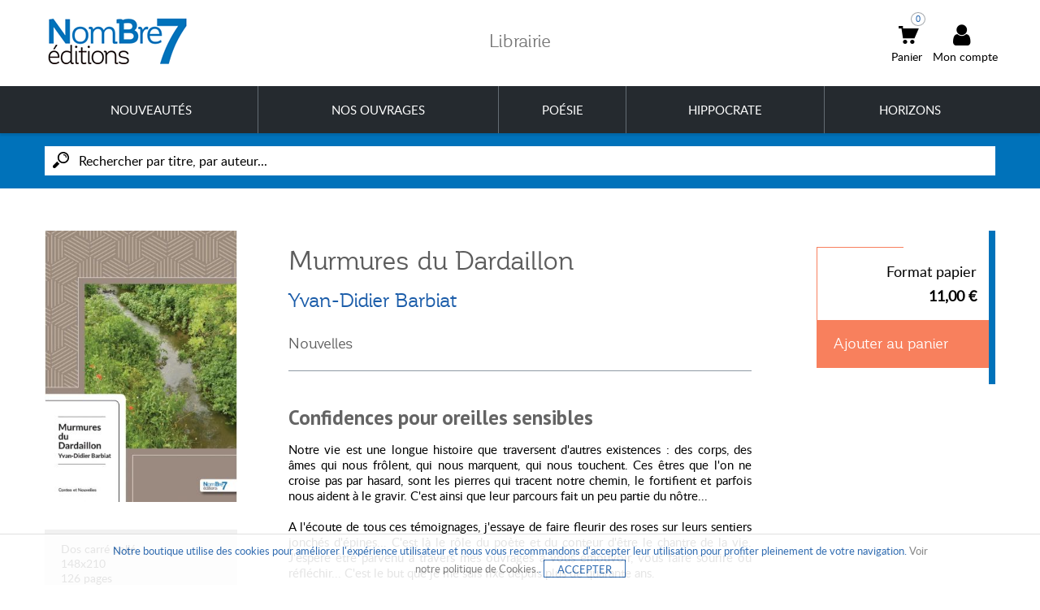

--- FILE ---
content_type: text/html; charset=utf-8
request_url: https://librairie.nombre7.fr/nouvelles/362-murmures-du-dardaillon-9782368324202.html
body_size: 22313
content:
	<!DOCTYPE HTML> <!--[if lt IE 7]><html class="no-js lt-ie9 lt-ie8 lt-ie7 " lang="fr"><![endif]--> <!--[if IE 7]><html class="no-js lt-ie9 lt-ie8 ie7" lang="fr"><![endif]--> <!--[if IE 8]><html class="no-js lt-ie9 ie8" lang="fr"><![endif]--> <!--[if gt IE 8]><html class="no-js ie9" lang="fr"><![endif]--><html lang="fr"><head>   <meta charset="utf-8" /><title>Murmures du Dardaillon - Yvan Didier Barbiat</title><meta name="description" content="Des petites confidences et bouts de vie égrainés tout au long du chemin en poésie" /><meta name="generator" content="PrestaShop" /><meta name="robots" content="noindex,nofollow" /><meta name="viewport" content="width=device-width, minimum-scale=0.25, maximum-scale=1.6, initial-scale=1.0" /><meta name="apple-mobile-web-app-capable" content="yes" /><meta property="og:type" content="manufacturer" /><meta property="og:url" content="https://librairie.nombre7.fr/nouvelles/362-murmures-du-dardaillon-9782368324202.html" /><meta property="og:title" content="Murmures du Dardaillon - Yvan Didier Barbiat" /><meta property="og:site_name" content="Nombre7 Éditions - Librairie" /><meta property="og:description" content="Des petites confidences et bouts de vie égrainés tout au long du chemin en poésie" /><meta name="application-name" content="TS v.1.5.9.6 | venedor v.2.4 | PS v.1.6.1.16" /><link rel="icon" type="image/vnd.microsoft.icon" href="/img/favicon-1.ico?1741816068" /><link rel="shortcut icon" type="image/x-icon" href="/img/favicon-1.ico?1741816068" /><link href='/css/font-awesome.css' rel='stylesheet' type='text/css' /><link href='https://fonts.googleapis.com/css?family=Oswald%7CPT+Sans:400,700%7CGudea:400,700' rel='stylesheet' type='text/css' /><link rel="stylesheet" href="https://librairie.nombre7.fr/themes/venedor-librairie/cache/v_102_9ac836c8a188fb06535adac33e89c500_all.css" type="text/css" media="all" /><link rel="stylesheet" href="https://librairie.nombre7.fr/themes/venedor-librairie/cache/v_102_415463788fa4502243b278a5b56d24d2_print.css" type="text/css" media="print" /> <!--[if !IE]><link rel="stylesheet" href="https://librairie.nombre7.fr/themes/venedor-librairie/css/highdpi.css" type="text/css" media="print" /><link rel="stylesheet" href="https://librairie.nombre7.fr/themes/venedor-librairie/css/responsive-tables.css" type="text/css" media="print" /><link rel="stylesheet" href="https://librairie.nombre7.fr/themes/venedor-librairie/css/uniform.default.css" type="text/css" media="print" /> <![endif]--><meta property="og:type" content="product" /><meta property="og:url" content="https://librairie.nombre7.fr/nouvelles/362-murmures-du-dardaillon-9782368324202.html" /><meta property="og:title" content="Murmures du Dardaillon - Yvan Didier Barbiat" /><meta property="og:site_name" content="Nombre7 Éditions - Librairie" /><meta property="og:description" content="Des petites confidences et bouts de vie égrainés tout au long du chemin en poésie" /><meta property="og:image" content="https://librairie.nombre7.fr/1194-large_default/murmures-du-dardaillon.jpg" /><meta property="product:pretax_price:amount" content="10.43" /><meta property="product:pretax_price:currency" content="EUR" /><meta property="product:price:amount" content="11" /><meta property="product:price:currency" content="EUR" /><meta property="product:weight:value" content="0.164000" /><meta property="product:weight:units" content="kg" />   <!--[if IE 8]> 
<script src="https://oss.maxcdn.com/libs/html5shiv/3.7.0/html5shiv.js"></script> 
<script src="https://oss.maxcdn.com/libs/respond.js/1.3.0/respond.min.js"></script> <![endif]-->   <noscript> <img height="1" width="1" src="https://www.facebook.com/tr?id=1333770710090447&ev=PageView&noscript=1"/> </noscript>   </head><body id="product" class="guest product product-362 product-murmures-du-dardaillon category-82 category-nouvelles hide-left-column hide-right-column lang_fr nomobileBlocks preset7 lng-fr"> <svg display="none" version="1.1" xmlns="http://www.w3.org/2000/svg" xmlns:xlink="http://www.w3.org/1999/xlink"> <defs> <symbol id="si-eye" viewBox="0 0 1465 1024"> <path class="path1" d="M13 553.5q-13-21-13-41.75t13-41.25q1.5-2.5 14.25-20t35-45.25 53.5-63.5 69.75-74.5 83.5-78.25 95-75q161-114 368-114 104.5 0 195.5 28.5t172.5 85.5q50 35 94.75 74.5t83.25 78.75 69.5 75.25 53.25 64 35.25 45.25 15 18.75q13.5 19 13.5 40.5 0 23-13.5 42.5-1.5 2-14.25 19.5t-35 45.5-53.5 64-69.75 75-83.5 78.5-95 74.5q-161.5 113.5-368 113.5t-368-113.5q-50-35-95-74.5t-83.5-78.25-69.75-74.75-53.75-64-35-45.5-14-20zM476 512q0 53 20 99.5t54.75 81.25 81.25 55 100 20.25q53 0 99.75-20.25t81.5-55 55-81.25 20.25-99.5-20.25-99.75-55-81.5-81.5-54.75-99.75-20q-53.5 0-100 20t-81.25 54.75-54.75 81.5-20 99.75zM585.5 512q0 30 11.5 56.75t31.25 46.75 46.5 31.5 57.25 11.5q30 0 56.75-11.5t46.75-31.5 31.5-46.75 11.5-56.75q0-30.5-11.5-57t-31.5-46.5-46.75-31.5-56.75-11.5q-30.5 0-57.25 11.5t-46.5 31.5-31.25 46.5-11.5 57z"></path> </symbol> <symbol id="si-account" viewBox="0 0 896 1024"> <path class="path1" d="M0 917q0-42 9-78 9.5-38 27.5-68.75t42-55.25 52.5-43 59.5-32.5q54.5-24.5 117.5-38t140-17q77 3.5 140 16.75t117.5 38.25q30.5 14 59.25 32.5t52.75 43 42 55.25 27.5 68.75q9 35.5 9 77.5v6.5q0 21-3.75 46t-10.75 55h-867q-14.5-63.5-14.5-100.5v-6.5zM235 215q0-40.5 9.25-71t24.5-53.25 34.5-38.25 39.75-25.5q24-11.5 51-18.5t57.5-8.5q60.5 3 108.5 27 20 10 39.5 25.5t34.75 38.25 24.75 53.25 9.5 71q0 60.5-9.25 106.5t-24.75 80-35 57.5-39.5 38.5q-48 35.5-108.5 40.5-61-5-108.5-40.5-20.5-15-40-38.5t-34.5-57.5-24.25-80.25-9.25-106.25z"></path> </symbol> <symbol id="si-wishlist" viewBox="0 0 1024 1024"> <path class="path1" d="M0 661.5v-475.5q0-67.5 48-115.5 49-49 117-49h475q38 0 66.5 14 9.5 4.5 10.75 13.75t-5.75 16.25l-27.5 28.5q-8 8-18.5 4-13.5-3-25.5-3h-475q-19 0-35.75 7.25t-29.5 19.5-20 29-7.25 35.25v475.5q0 19 7.5 35.5t20.25 29.25 29.5 20 35.25 7.25h475q18.5 0 35.25-7.5t29-20.25 19.5-29.25 7.25-35v-72q0-4 1.5-6.75t4-5.25l36.5-37q4.5-4.5 10-5.25t10.25 1 8.25 6.25 3.5 10.5v108.5q0 68-48.5 116.5-48 48-116.5 48h-475q-69 0-117-48t-48-116.5zM365.5 679.5v-163.5l384-384 165 163.5-384 384h-165zM421 570h54v55.5h33l65.5-66.5-87-87-65.5 66.5v31.5zM539.5 433q5 4.5 9.5 4.5t9-4.5l201-201q4.5-4.5 3.75-9.5t-4-8.5-8.5-4-9.75 4l-201 200.5q-5 5-5 9.5t5 9zM786.5 95l52-52q8-8 18.25-12t20.75-4 20.75 4 18.25 12l87 86q8 8 11.75 18t3.75 20.5-4 20.75-11.5 18.25l-52 53.5z"></path> </symbol> <symbol id="si-compare" viewBox="0 0 1024 1024"> <path class="path1" d="M69 752.5v-145.5h217v145.5h-217zM69 752.5v-145.5h217v145.5h-217zM387 746.5v-350.5h240.5v350.5h-240.5zM387 746.5v-350.5h240.5v350.5h-240.5zM722.5 743.5v-602.5h240.5v602.5h-240.5z"></path> </symbol> <symbol id="si-favorite" viewBox="0 0 1189 1024"> <path class="path1" d="M0 302q0-15.5 2-31.25t5-30.25q6-28 16.5-50 0 1 0.25 0t0.75-3.5q5-11.5 10-20.5t11.5-19q53.5-81 150.5-118 16.5-6 29.75-10.25t22.75-5.25q9-1 18.25-1.5t19.25-0.5q3 0 6.25-0.5t6.25-0.5q2 0 5 0.5t5 0.5q8 0 17.75 1t21.25 3q11 0 17.5 3.5 8 2 17.25 4.25t18.75 5.75q33.5 12.5 61.25 30.5t52.25 42q16 16 30.5 25.25t26 14.75q21.5 11 37 11h1.5q16 0 27.5-10t24-24.5q14-15.5 46-43 16-14 35.5-25.25t42.5-22.75q9.5-5 25.5-10.5 4-2 7.75-2.5t7.75-2.5q10-2 19.75-4t21.25-4q3 0 4-1 8-1 17.25-2t17.25-1q57.5 0 107 19t86 55.5l3 3q5 5 10 10.75t10.5 10.75q60.5 66.5 64.5 160 0 4 1 7.5t1 7.5-1 7.25-1 6.25q0 4-0.5 7.25t-0.5 6.25q-11 102-82 170-37.5 48.5-87 104.75t-109.5 124.25q-28.5 32-56.75 61t-56.75 59q-56.5 59.5-104 104-24 23-43.75 41t-36.25 32q-31.5 27-40 27h-0.5q-8.5-4-27.25-20.5t-48.75-46.5q-24.5-24.5-60.75-62.75t-87.25-94-117.75-130.75-152.75-173q-2-2-2.5-4.25t-3-5.25q-33.5-39-51.5-85.5t-18-99.5z"></path> </symbol> <symbol id="si-cross" viewBox="0 0 1022 1024"> <titl <path class="path1" d="M0 120.5l120-120.5 897 903-120 121zM3 903l899-900 120 119.5-899 901.5z"></path> </symbol> <symbol id="si-more" viewBox="0 0 716 1024"> <path class="path1" d="M0 804.5l451.5-397-451.5-396.5 133-115.5 583 512-583 512z"></path> </symbol> <symbol id="si-star" viewBox="0 0 1121 1024"> <path class="path1" d="M0 400l389-58 163-342 177 335.5 392.5 41-280 265.5 80 367.5-351-172-342 186.5 63.5-371z"></path> </symbol> <symbol id="si-ok" viewBox="0 0 1312 1024"> <path class="path1" d="M0 532.5l205-205 287.5 286.5 614.5-614 204.5 204.5-819 819.5z"></path> </symbol> <symbol id="si-twitter" viewBox="0 0 951 1024"> <path class="path1" d="M25.5 736q9 2 20.5 2h23.5q131.5 0 229.5-78.5-61 0-107.5-36-47-36.5-65.5-92 19.5 3 35 3 34 0 49-6.5-63-12.5-106.5-63.5-42-50-42-117.5v-2q38 21 84 23.5-38-25.5-60.5-65.25t-22.5-88.25q0-47.5 25.5-93.5 36 44 77 76.75t91 59.75q94.5 50 213 56-5-12-5-42 0-76.5 54-130 54-54 128.5-54h1.5q80 0 135.5 58 62-13 116.5-45-19.5 65.5-81 101.5 26-2 52.5-9t54-18.5q-39 55.5-92 95v23.5q0 77-21.25 148.5t-66.75 142.5q-22.5 34.5-48.5 63.75t-56 56.25-66.75 47.5-80.75 36.5-89.75 23.25-95.75 7.25q-156 0-282.5-83z"></path> </symbol> <symbol id="si-grid" viewBox="0 0 1024 1024"> <path class="path1" d="M0 1024v-437.5h437.5v437.5h-437.5zM0 437.5v-437.5h437.5v437.5h-437.5zM144 882v-151.5h152v151.5h-152zM144 296v-152h152v152h-152zM586.5 1024v-437.5h437.5v437.5h-437.5zM586.5 437.5v-437.5h437.5v437.5h-437.5zM730.5 882v-151.5h152v151.5h-152zM730.5 296v-152h152v152h-152z"></path> </symbol> <symbol id="si-list" viewBox="0 0 1024 1024"> <path class="path1" d="M0 1021.5v-436.5h436.5v436.5h-436.5zM0 436.5v-436.5h436.5v436.5h-436.5zM143.5 880.5v-151.5h151.5v151.5h-151.5zM143.5 295v-151.5h151.5v151.5h-151.5zM585 877.5h439v146.5h-439v-146.5zM585 731.5v-146.5h439v146.5h-439zM585 439v-146.5h439v146.5h-439zM585 146.5v-146.5h439v146.5h-439z"></path> </symbol> <symbol id="si-cart" viewBox="0 0 1106 1024"> <path class="path1" d="M0 158v-158h237v158h-237zM155.5 158l84 550h629l237-550h-950zM237 905.5q0-24.5 9.25-46t25.5-37.75 37.75-25.5 46-9.25 46 9.25 37.5 25.5 25.25 37.75 9.25 46-9.25 46-25.25 37.75-37.5 25.5-46 9.25-46-9.25-37.75-25.5-25.5-37.75-9.25-46zM631.5 905.5q0-24.5 9.25-46t25.5-37.75 37.75-25.5 46-9.25 46 9.25 37.75 25.5 25.5 37.75 9.25 46-9.25 46-25.5 37.75-37.75 25.5-46 9.25-46-9.25-37.75-25.5-25.5-37.75-9.25-46z"></path> </symbol> <symbol id="si-mail" viewBox="0 0 1390 1024"> <path class="path1" d="M0 857.5v-695.5l347 347.5zM0-3.5h1386l-691.5 690zM35 1020.5l397.5-425.5 262 283.5 260-286.5 397 428.5h-1316.5zM1042 509.5l347.5-344.5v687z"></path> </symbol> <symbol id="si-doc" viewBox="0 0 878 1024"> <path class="path1" d="M0 917.5v-913.5q0-12 4.5-22.25t12-17.5 17.5-11.5 21.5-4.25h456.5v311.5q0 11 4.5 20.75t12 17.25 17.5 11.75 21.5 4.25h310v603.5q0 24-15 39.5t-39 15.5h-768q-12 0-22.25-4.5t-17.5-12-11.5-17.5-4.25-21zM584.5 241.5v-270.5q7 4 12.25 8.25t9.25 8.25l232.5 233.5q4 4 8.25 8.75t8.25 11.75h-270.5z"></path> </symbol> <symbol id="si-upload" viewBox="0 0 1261 1024"> <path class="path1" d="M0 1024v-630h236.5v393.5h787.5v-393.5h236.5v630h-1260.5zM394 236.5l236-236.5 236.5 236.5h-79v315h-315v-315h-78.5zM472.5 709v-79h315v79h-315z"></path> </symbol> <symbol id="si-phone" viewBox="0 0 1022 1024"> <path class="path1" d="M0 202q0-5.5 0.25-10.75t0.75-10.25q2-21 7.5-38t14-31.5l-2.5-2 111.5-109.5 278 273.5-111 109.5-46.5-45.5q0.5 17.5 9.75 44.75t28.75 61.5 49.75 74 72.75 81.25q53 51.5 101.5 84t87.5 50.5q23 11 44 19t42 13.5l-55.5-54.5 111-109.5 278.5 273.5-111.5 109.5q-26.5 26.5-67.5 35-10 2-19.5 3t-18.5 1h-15t-9.5-1l-25.5-4q-49-7.5-104.75-32.5t-115.75-64-122-90.25-123.5-111.75q-57.5-56.5-104.75-115.75t-82.75-117.25-59.25-113.25-34.25-104.25q-4-17.5-6-34.75t-2-33.25z"></path> </symbol> <symbol id="si-mobile" viewBox="0 0 666 1024"> <path class="path1" d="M0 896v-768q0-26.5 10.5-49.75t28.5-40.75 42.25-27.5 51.75-10h399.5q27.5 0 51.75 10t42.25 27.5 28.5 40.75 10.5 49.75v768q0 26.5-10.5 49.75t-28.5 40.75-42.25 27.5-51.75 10h-399.5q-27.5 0-51.75-10t-42.25-27.5-28.5-40.75-10.5-49.75zM66.5 768h532.5v-576h-532.5v576zM199.5 128h266.5v-64h-266.5v64zM266 896q0 13.5 5.25 25t14.25 20.25 21.25 13.75 26.25 5q13.5 0 25.75-5t21.25-13.75 14.25-20.25 5.25-25-5.25-25-14.25-20.25-21.25-13.75-25.75-5q-14 0-26.25 5t-21.25 13.75-14.25 20.25-5.25 25z"></path> </symbol> <symbol id="si-skype" viewBox="0 0 961 1024"> <path class="path1" d="M0 281.5q0-131 90-223.5 92.5-94 222.5-94 74.5 0 129 27.5 7-1 18.25-1h25.75q97 0 177.75 34t149.75 105.5 101.5 153.75 32.5 180.75q0 10-1.25 26.5t-3.75 40.5q18.5 46.5 18.5 105 0 69.5-22.5 124.5t-69.5 102-100.5 70.5-120 23.5q-30 0-58.5-5.5t-57-17q-10 1-21.5 1.75t-25.5 0.75q-192.5 0-329-138.5-136-139-136-334 0-14.5 0.75-29t3.25-29q-24.5-50.5-24.5-125zM274.5 568q0 18 6.25 35.5t17.25 33 25.5 28.5 31 22q53 28.5 130 28.5 45.5 0 82-10t66.5-31q58-41.5 58-116.5 0-36-12.75-63t-40.25-45.5q-16-11-31.5-17.75t-30-12.25q-4-1-30.25-7.25t-76.25-19.25q-27-7-44.5-15.5t-26-19.5q-9.5-9-9.5-20.5t7.25-21 19.25-16.25 27.25-10.25 31.25-3.5h2.5q65.5 0 89 55.5l13 21.5q3.5 5.5 13.5 11.25t25.5 5.75q10.5 0 19.75-4t16.25-11.25 11-16.75 4-20q0-21-10.5-41.25t-34.5-39.75q-27-22.5-62.25-32.25t-80.75-9.75q-42.5 0-77.25 9.25t-63.25 26.75-42.5 44.25-14 61.25q0 43.5 23.5 73.5t59.5 45q21 8.5 44.25 16.25t50.25 13.75q15 3.5 31.5 6.75t34 8.75q26 8.5 38.5 23.25t12.5 33.75q0 15.5-8 27.25t-21.5 19.75-31.25 12.25-37.25 4.25q-28.5 0-49-7.75t-32-23.75q-8.5-16-13.75-25.25t-7.75-11.75q-14-44-52.5-44-22.5 0-36.75 14t-14.25 35z"></path> </symbol> <symbol id="si-state" viewBox="0 0 1187 1024"> <path class="path1" d="M0 293l152.5-146h216v290.5h-219.5zM447.5 951v-804.5h148v804.5q0 15-5.75 28.5t-15.75 23.25-23.5 15.5-29 5.75-29-5.75-23.5-15.5-15.75-23.25-5.75-28.5zM447.5 71q0-15 5.75-28t15.75-22.5 23.5-15 29-5.5 29 5.5 23.5 15 15.75 22.5 5.75 28h-148zM670 731h259.5l122-98.5-125.5-121.5-256 1.5v218.5zM670 437h367.5l149.5-145-153-145-364-0.5v290.5z"></path> </symbol> <symbol id="si-place" viewBox="0 0 854 1024"> <path class="path1" d="M0 946.5v-917q0-6 12.25-11.25t28.5-9.5 31.5-6.5 21.25-2.25q10 0 20.25 1t12.75 0.5q5.5-0.5 11.75-0.75t13.75-0.25q18.5 0 44 1.5 19.5 1 46.25 3.25t61.25 6.25 77.75 9.5 96.25 13q4.5 9 8.25 19.75t6.75 21.75 5.5 21.5 5 18.5q1 4 0.5 4.75t0.75 0.75 5.5 0.25 14.75 3.25q10 2.5 21 4.25t23.5 2.25q6.5 0.5 12.75 0.5h13.25q7 0.5 14 0.25t14-0.75q29-1 60.25-4.5t61.5-9 58.25-12.5 50.5-14.5l-2 410q-57.5 14-103.25 21.75t-81.75 10.75q-13 1-25 1.5t-23 0.5h-7.5t-7-0.5q-13.5-1-25-1.75t-21.5-2.25q-46-7.5-64.5-26l-0.5-57.5q-3.5-0.5-7.25-0.75t-7.75-0.25q-7.5 0-16.5 0.75t-19 2.75q-25 4.5-55 12.75t-61.25 18.25-61.75 21.25-56.25 21.75-45 19.25-28.25 13.75q-3 1-5 3-2 1.5-4.25 3.5t-3.75 4.5v379l-55 77.5zM121.5 516v-443q0-2.5 0.5-3 1-2 2-3 0.5 0 0.5-0.5l2.5 1.5q2 2 4 9 21 17.5 33 46.25t17 64.75q2 14 2.75 28.25t0.75 29.75q0 4.5-0.25 9.25t-0.25 9.75q-1 30.5-5.25 62.5t-11.25 63.75-16.25 62.5-20.25 58.25l-2.5 3q-2 2-4 2-0.5-0.5-1-0.5-1.5 0-2-0.5z"></path> </symbol> <symbol id="si-city" viewBox="0 0 1025 1024"> <path class="path1" d="M0 947q0 29 10.25 44.75t23.25 22.75q7 4 15.5 6.75t18 2.75h879.5q15 0 26-3.25t19.25-9 14-12.75 9.75-14.5q2.5-4.5 4-9t3-9.5q1-7 1.75-11.5t0.75-6.5v-3l-5.5-315.5-78.5-190.5-259 217.5-120-218.5-194.5 213-95.5-207.5-272 201.5v302zM68.5 735.5h205v220h-205v-220zM340 25q0-10.5 6.75-17.75t16.75-7.25h88q10 0 16.5 7.25t6.5 17.75l0.5 303.5q0 1.5-5.75 9t-17.25 16l-85.5 83q-10 0-16.75-7.25t-6.75-17.25zM410 735.5h204.5v220h-204.5v-220zM682 467.5l1-220.5q0-10.5 6.75-17.75t16.25-7.25h85.5q10 0 16.75 7.25t6.75 17.75l1.5 156.5q0 7.5-6.5 12.75t-16.5 12.25l-88.5 64q-9.5 0-16.25-7.5t-6.75-17.5zM751 735.5h204.5v220h-204.5v-220z"></path> </symbol> <symbol id="si-phone2" viewBox="0 0 1024 1024"> <path class="path1" d="M1 881.5v-621.5q0-19 7.25-35.75t19.5-29.5 28.75-20 35.5-7.25h74q18.5 0 35.25 7.5t29 20.25 19.5 29.5 7.25 35.25v621.5q0 19-7.25 35.5t-19.5 28.75-29 19.5-35.25 7.25h-74q-18.5 0-35-7.25t-29-19.5-19.75-28.75-7.25-35.5zM294 881.5v-877.5q0-24 15-39.75t39-15.75h384q12 0 25 3t25.75 8.25 24 12.25 19.75 15.5l87 87q7.5 7.5 14.75 19t12.5 24.25 8.5 25.75 3.25 24v93.5q16.5 9.5 30 23t22.75 30 14.5 35.25 5.25 38.75v438q0 60.5-43 103.5t-103.5 43h-493.5q-19 0-35.5-7.25t-28.75-19.5-19.5-28.75-7.25-35.5zM366.5 314h512v-146.5h-91q-11 0-21-4t-17.75-11.25-12.25-17-4.5-21.75v-92h-365.5v292.5zM422 826q0 18.5 18.5 18.5h72.5q18.5 0 18.5-18.5v-72.5q0-18.5-18.5-18.5h-72.5q-18.5 0-18.5 18.5v72.5zM422 679.5q0 18.5 18.5 18.5h72.5q18.5 0 18.5-18.5v-72.5q0-18.5-18.5-18.5h-72.5q-18.5 0-18.5 18.5v72.5zM422 533.5q0 18 18.5 18h72.5q18.5 0 18.5-18v-73q0-18.5-18.5-18.5h-72.5q-18.5 0-18.5 18.5v73zM568.5 826q0 8.5 5 13.5t12 5h74q18.5 0 18.5-18.5v-72.5q0-18.5-18.5-18.5h-74q-7 0-12 5t-5 13.5v72.5zM568.5 679.5q0 8.5 5 13.5t12 5h74q18.5 0 18.5-18.5v-72.5q0-18.5-18.5-18.5h-74q-7 0-12 5t-5 13.5v72.5zM568.5 533.5q0 8.5 5 13.25t12 4.75h74q18.5 0 18.5-18v-73q0-18.5-18.5-18.5h-74q-7 0-12 5t-5 13.5v73zM713.5 826q0 18.5 18.5 18.5h74q18.5 0 18.5-18.5v-72.5q0-18.5-18.5-18.5h-74q-18.5 0-18.5 18.5v72.5zM713.5 679.5q0 18.5 18.5 18.5h74q18.5 0 18.5-18.5v-72.5q0-18.5-18.5-18.5h-74q-18.5 0-18.5 18.5v72.5zM713.5 533.5q0 18 18.5 18h74q18.5 0 18.5-18v-73q0-18.5-18.5-18.5h-74q-18.5 0-18.5 18.5v73z"></path> </symbol> <symbol id="si-close" viewBox="0 0 706 1024"> <path class="path1" d="M0 849.5v-402q0-14.5 10.25-24.25t25.75-9.75h46v-152.5q0-42 11.75-81.25t33.5-73 52-60.5 67.75-43.25q37.5-17 79-20.5 6-0.5 12-0.75t12-0.25q14.5 0 28.75 1.25t28.25 4.25q40.5 8.5 76.25 28t62.75 49.5q36.5 40.5 57.5 90.5t21 106v152.5h46q15.5 0 25.75 9.25t10.25 24.75v402q0 13-8.25 19.5t-27.75 14.5q-5.5 2.5-14 5.5t-21.5 7l-67.5 19.5q-21 6-46.75 10.75t-53.75 8-57 5-56.5 1.75h-18q-37.5 0-72.5-3.5t-68-10.5q-40.5-8.5-79.5-19t-79.5-24.5q-17.5-6-26.75-13.75t-9.25-20.25zM211 413.5h284.5v-152.5q0-33-10.25-60.25t-32.75-50.25q-21-21.5-46.75-32.5t-52.75-11h-1q-28 0-51.5 11-13 6-25 14t-22.5 18.5q-21.5 21.5-31.75 49.5t-10.25 61v152.5zM239.5 755.5q0 9 5.25 16t13 10 16.25 2 15-7.5l64.5-64.5 64.5 64.5q6.5 9 16 9h3q10.5-1.5 18.5-9.25t9.5-18.75q0.5-0.5 0.5-3.5 0-9.5-8-17.5l-64.5-64.5 64.5-64.5q6.5-6.5 7.5-14 0.5-0.5 0.5-5.5 0-4.5-1.5-8.5-2-7-7.5-12.5t-12-7.5q-4-1.5-7.5-1.5-5.5 0-6 0.5-6.5 2.5-13 9l-64.5 64.5-64.5-64.5q-9-9-19-9h-2.5q-8 1-15 5.75t-10.25 11.75-2.25 15.25 9 16.25l64.5 64.5-64.5 64.5q-9.5 9.5-9.5 19.5z"></path> </symbol> <symbol id="si-bag" viewBox="0 0 1024 1024"> <path class="path1" d="M1 735v-274.5h384v91q0 7.5 3 14.25t8.25 11.75 11.75 8 14 3h182q7.5 0 14.25-3t11.75-8.25 8-11.75 3-14v-91h384v274.5q0 19-7.25 35.5t-19.5 28.75-29 19.5-35.25 7.25h-842q-18.5 0-35-7.25t-29-19.5-19.75-28.75-7.25-35.5zM1 406.5v-220.5q0-18.5 7.25-35.25t19.5-29 28.75-19.5 35.5-7.25h202v-91q0-24 15-39.75t39-15.75h330q11 0 20.75 4.5t17.25 12 11.75 17.75 4.25 21.25v91h202q18.5 0 35.25 7.25t29 19.5 19.5 29 7.25 35.25v220.5h-1024zM366.5 95h293v-73.5h-293v73.5zM440.5 533.5v-73h145v73h-145z"></path> </symbol> <symbol id="si-location" viewBox="0 0 600 1024"> <path class="path1" d="M0 249.5q0-124 88-212t212-88 212 88 88 212v9.25t-1 12.25-5.5 25-13 48-19.75 62.75-24.25 70.25-35.5 87.75-54.5 119.25q-31 68-67.5 138.25t-79 151.25q-42.5-80-78.5-150.5t-67-138q-32-69-53.75-120t-36.25-89q-29.5-77-45-131t-17.5-75zM212 249.5q0 18.5 6.75 34.5t18.75 28 28 18.75 34.5 6.75 34.5-6.75 28-18.75 18.75-28 6.75-34.5-6.75-34.5-18.75-28-28-18.75-34.5-6.75-34.5 6.75-28 18.75-18.75 28-6.75 34.5z"></path> </symbol> <symbol id="si-city2" viewBox="0 0 871 1024"> <path class="path1" d="M0 793.5v-384q0-18.5 4.75-30.5t12.25-20.25 16.5-14 17.5-12.25l205-153.5v153.5l205-153.5v153.5h153.5v-204.5q0-10.5 4.5-19.75t11.5-16 16.25-10.75 18.75-4 18.75 4 16.5 10.75 11.75 16 4.5 19.75v204.5h102q22.5 0 37 14.5t14.5 37v409.5q0 21.5-14.5 36.25t-37 14.75h-768q-21.5 0-36.25-14.75t-14.75-36.25z"></path> </symbol> <symbol id="si-city3" viewBox="0 0 768 1024"> <path class="path1" d="M0 870v-819q0-22.5 14.75-36.75t36.25-14.25h666q22.5 0 36.75 14.25t14.25 36.75v819q0 10.5-4 19.75t-11 16.5-16.25 11.25-19.75 4h-256v-153.5q0-11-4.5-20.5t-11.75-16.5-16.5-10.75-18.75-3.75h-51q-9.5 0-18.75 3.75t-16.5 10.75-11.75 16.5-4.5 20.5v153.5h-256q-10.5 0-19.75-4t-16.25-11.25-11-16.5-4-19.75zM153.5 563h153.5v-102.5h-153.5v102.5zM153.5 256h153.5v-102.5h-153.5v102.5zM461 563h153.5v-102.5h-153.5v102.5zM461 256h153.5v-102.5h-153.5v102.5z"></path> </symbol> <symbol id="si-date" viewBox="0 0 915 1024"> <path class="path1" d="M0 972.5v-664.5h914.5v664.5h-914.5zM0 250.5v-226h111.5v144.5h205v-144.5h281.5v144.5h204v-144.5h112.5v226h-914.5zM172 108.5v-160h84v160h-84zM232.5 742q0 115 126 115 46 0 86-33 20-16 30-36.25t10-45.75q0-69-80-92 50-15.5 65.5-49 6-12.5 6-28.5v-4.5q0-9.5-2.25-20t-5.75-22q-27.5-63.5-109.5-63.5-26.5 0-49 6.75t-39.25 20-26.75 33-11 45.75h73.5q0-47 50.5-47h1.5q44.5 0 44.5 54 0 47.5-81 47.5h-5v58.5q53 0 69.5 8 23.5 10.5 23.5 47 0 30-13.25 46.25t-41.75 16.25h-3q-20.5 0-31.5-13.5-12-15-14-43h-73.5zM520 592.5q25.5-7 47.5-19t43-29v304h71.5v-379.5h-65.5q-19 19-43.5 33.75t-53 25.25v64.5zM658.5 108.5v-160h84v160h-84z"></path> </symbol> <symbol id="si-untitled25" viewBox="0 0 951 1024"> <path class="path1" d="M18.5 860q0-57.5 57.5-57.5 57 0 57 57.5 0 58.5-57 58.5-57.5 0-57.5-58.5zM18.5 576.5v-114h914.5v114h-914.5zM18.5 346v-115h571.5v115h-571.5zM18.5 117.5v-114.5h914.5v114.5h-914.5zM247 858q0-10.5 4.5-20.5 7.5-15.5 22.25-25.25t31.25-9.75q11 0 21.5 4.75t18.5 12.75 12.5 18.5 4 21.5q-0.5 11.5-4.75 22t-11.5 18.75-17.5 13-22.75 4.75q-18 0-31.75-10.25t-21.25-25.75q-5-9.5-5-24.5zM475 860q0-57.5 57.5-57.5t57.5 57.5q0 58.5-57.5 58.5t-57.5-58.5z"></path> </symbol> <symbol id="si-untitled26" viewBox="0 0 1024 1024"> <path class="path1" d="M0 877.5h1024v146.5h-1024v-146.5zM0 731.5v-146.5h1024v146.5h-1024zM0 439v-146.5h1024v146.5h-1024zM0 146.5v-146.5h1024v146.5h-1024z"></path> </symbol> <symbol id="si-support" viewBox="0 0 1024 1024"> <path class="path1" d="M68 693v-298q0-7.5 2.75-12.5t7.25-9.5q6-172 130-296 126-126 294-126 86.5 0 158.75 31.25t135.25 94.75q63.5 64.5 96 138.25t34 161.75q6 9 6 18v298q0 10.5-7.75 17.25t-18.25 6.75h-144q-10.5 0-17.25-6.75t-6.75-17.25v-298q0-12 6.75-19t17.25-7h82q-9-137-108-236-50-50-107.25-75t-126.75-25q-134 0-234 100-99 99-108 236h78q10.5 0 18.25 7t7.75 19v298q0 10.5-7.75 17.25t-18.25 6.75h-56v7q0 128 194 128 8 0 16.5-0.25t17.5-0.75q6-24 30-24h128q12 0 21 8.25t9 21.75v26q0 12-9 21t-21 9h-128q-7.5 0-14.5-4.25t-11.5-11.75q-5.5 0.5-10.5 0.5h-10.5q-21.5 0-44-1.5-33.5-2-65.5-9t-59.25-20-48.25-33.25-32-48.75q-10-26-10-59v-9h-40q-10.5 0-18.25-6.75t-7.75-17.25z"></path> </symbol> <symbol id="si-delivery" viewBox="0 0 1445 1024"> <path class="path1" d="M0 840.5v-290.5q4-17.5 11-33.25t14-27.75l16-26.5 99-183q9-35 24.25-54t30.75-28q17-10 38-11.5 4.5 0.5 11.25 0.5t15.75 0.5h41.5q26-1 68.5-1h5q32.5 0 50.5 12 20 13 28.5 29.5 5.5 10 8.75 21.5t3.25 24.5l-3 328.5q0 18-4.25 31.5t-10.5 23.5-14.25 16.75-16 11.25q-20.5 11.5-45 11.5h-143q-27 0-47.5 6t-35.5 15.5-25.25 21.75-16.75 24.75q-16 31.5-17.5 67.5 3 20-2.5 30.5t-13.5 15.5q-6.5 5-22 6.5-18.5 1.5-28.75-4.75t-14.75-15.25q-2.5-5-4.25-11t-1.75-13zM137 883q0-29 11-54.75t30.25-45 44.75-30.25 55-11q29 0 55 11t45 30.25 30.25 45 11.25 54.75q0 29.5-11.25 55t-30.25 44.75-45 30.25-55 11q-29.5 0-55-11t-44.75-30.25-30.25-44.75-11-55zM466 744.5h559.5q16 21.5 25 39t13 30q2.5 7 3.75 13.75t1.75 12.25h-556.5q-17.5-12.5-26.75-29t-13.75-31q-5.5-17.5-6-35zM512.5 651.5v-605q0-9.5 3.75-18t10-14.75 14.75-10 18.5-3.75h838.5q9.5 0 18 3.75t15 10 10 14.75 3.5 18v605q0 19.5-13.5 33t-33 13.5h-838.5q-19.5 0-33.25-13.5t-13.75-33zM1118.5 883q0-28.5 11-53.75t29.75-44 44-29.75 53.75-11 53.75 11 44 29.75 29.5 44 10.75 53.75-10.75 53.75-29.5 44-44 29.5-53.75 10.75-53.75-10.75-44-29.5-29.75-44-11-53.75z"></path> </symbol> <symbol id="si-close2" viewBox="0 0 950 1024"> <path class="path1" d="M0 964.5q0-14.5 5-26v-545q0-11.5 2.75-21t7.25-18q6.5-14 23-23.5 9.5-5 24-5 5 0 10.5 0.75t11.5 1.75h40q0-47.5 12.25-90.25t34.75-79.25 53.75-66 69.5-50 82.25-31.75 91.5-11.25 92.5 11.25 84.25 31.75 72 50 56.5 66 36.75 79.25 13 90.25l47.5-1q19.5 1.5 39 11.5 7.5 4 14.5 10.75t12.5 16.75 9 23.25 3.5 30.25v518.5q0 23.5-9.5 43-4 8.5-9.75 16t-14 13.5-19.25 9.5-26 3.5h-794q-13.5 0-25-3t-21-7.5q-8-4-15-10.25t-11-15.25q-4.5-10.5-4.5-23.5zM207 327.5q0-56 21.25-102t58-78.75 86-50.75 105.25-18 105.25 18 86 50.75 58 78.75 21.25 102h-541zM330.5 574q0 20.5 6.25 39t17.5 34 26.75 26.75 33.5 17.25q2.5 5.5-0.5 28.5-1.5 10-4.25 25.5t-7.5 37.75-11.75 52.25-17 69l167-1q-9-39.5-15.75-69.75t-11.25-52.75-7.5-38-4.5-25.5q-3.5-24-3-27.5 17.5-6.5 32.25-18t25.25-26.5 16.5-33.25 6-37.75q0-25.5-9.75-48t-26.5-39.25-39.5-26.5-48.25-9.75-48.25 9.75-39.5 26.5-26.5 39.25-9.75 48z"></path> </symbol> <symbol id="si-support2" viewBox="0 0 1024 1024"> <path class="path1" d="M0 371q0-18.5 1.25-36.5t3.75-35.5q9.5-65.5 35-126.5t65.5-113.5 93.5-94 119-68q33.5-13.5 66.75-21.75t66.25-12.25q15.5-2 30.75-3t30.25-1q18.5 0 36.5 1.25t35.5 3.75q65.5 9.5 126.5 35t113.5 65.5 94 93.5 68 119q13.5 33.5 21.75 66.75t12.25 66.25q2 15.5 3 30.75t1 30.25q0 18.5-1.25 36.5t-3.75 35.5q-9.5 65-35 126.25t-65.5 113.75-93.5 94.25-119 67.75q-33.5 13.5-66.75 21.75t-66.25 12.25q-15.5 2-30.75 3t-30.25 1q-18.5 0-36.5-1.25t-35.5-3.75q-65-9.5-126.25-35t-113.75-65.5-94.25-93.5-67.75-119q-13.5-33.5-21.75-66.75t-12.25-66.25q-2-15.5-3-30.75t-1-30.25zM140 523q33 79.5 87.75 134.5t128.25 83.5l58-136q-45.5-21-80.25-54.5t-55.75-83.5zM142 215l136 58q21-45.5 54.5-80.25t83.5-55.75l-56-138q-79.5 33-134.5 87.75t-83.5 128.25zM365 371.5q0 14.5 2.75 28.25t8.25 27.25q8 21.5 22 38.25t31.75 28.5 38.5 18 41.75 6.25h2.5q14.5 0 28.25-2.75t27.25-8.25q21.5-8 38.25-22t28.5-31.75 18-38.5 6.25-41.75v-1.5q0-14.5-2.75-28.75t-8.25-27.75q-8.5-21.5-22.5-38.25t-31.5-28.5-38-18-42-6.25h-1.5q-14 0-28 2.5t-28.5 8.5q-28.5 11.5-48.75 32t-31.25 46.5q-11 25-11 58zM608 605l56 138q79.5-33 134.5-87.75t83.5-128.25l-136-58q-21 45.5-54.5 80.25t-83.5 55.75zM610 137q45.5 21 80.25 54.5t55.75 83.5l138-56q-33-79.5-87.75-134.5t-128.25-83.5z"></path> </symbol> <symbol id="si-less" viewBox="0 0 716 1024"> <path class="path1" d="M-0.5 419l583-512 133 115-451.5 397 451.5 396.5-133 115.5z"></path> </symbol> <symbol id="si-search" viewBox="0 0 1050 1024"> <path class="path1" d="M0 452q0-62.5 17-120.25t48.25-108 75-91.5 97-70.75 114.5-45.5 127.25-16 127 16 114.25 45.5 97 70.75 75 91.5 48.25 108 17 120.25q0 75.5-23.75 141t-66.25 121.5l182.5 172-145 137.5-191-180q-53 28.5-111 44.5t-124 16-127.25-16.25-114.5-45.5-97-70.75-75-91.75-48.25-108-17-120.25zM175 452.5q0 59.5 23.75 111.5t65 90.75 96.5 61.25 117.75 22.5q63 0 118-22.5t96.25-61.25 65-90.75 23.75-111.5q0-59-23.75-111.25t-65-91-96.25-61.25-118-22.5q-42 0-80.5 10.25t-72.25 28.75-61.5 44.75-47.5 58-30.5 68.25-10.75 76z"></path> </symbol> <symbol id="si-comment" viewBox="0 0 1024 1024"> <path class="path1" d="M0 718.5v-718.5h1024v718.5h-523.5l-303 305.5v-305.5h-197.5zM177.5 457.5h669v-81h-669v81zM177.5 308h669v-81h-669v81z"></path> </symbol> <symbol id="si-flickr" viewBox="0 0 1024 1024"> <path class="path1" d="M82 414.5q0-44 16.5-82.5t45.25-67.25 67-45.25 81.75-16.5 81.75 16.5 66.75 45.25 45 67.25 16.5 82.5q0 43.5-16.5 82t-45 67.25-66.75 45.5-81.75 16.75-81.75-16.75-67-45.5-45.25-67.25-16.5-82zM514.5 414.5q0-44 16.5-82.5t45-67.25 66.75-45.25 81.75-16.5 81.75 16.5 66.75 45.25 45 67.25 16.5 82.5q0 43.5-16.5 82t-45 67.25-66.75 45.5-81.75 16.75-81.75-16.75-66.75-45.5-45-67.25-16.5-82z"></path> </symbol> <symbol id="si-photo" viewBox="0 0 1202 1024"> <path class="path1" d="M0 819v-409.5q0-42.5 15.75-79.75t43-65 63.75-43.75 78-16h100v-205h601v205h100q41.5 0 78 16t63.75 43.75 43 65 15.75 79.75v409.5q0 42.5-15.75 80t-43 65.25-63.75 43.75-78 16h-801q-41.5 0-78-16t-63.75-43.75-43-65.25-15.75-80zM300.5 614.5q0 63.5 23.5 119.5t64.5 97.5 95.5 65.75 117 24.25q41.5 0 80-11t71.75-31 60.75-48 47-62 30.25-73.25 10.75-81.75-10.75-81.75-30.25-73.5-47-62.25-60.75-48-71.75-31-80-11-80 11-71.75 31-60.75 48-47 62.25-30.25 73.5-10.75 81.75zM400.5 614.5q0-42.5 15.75-79.75t43-65 63.75-44 78-16.25 78 16.25 63.75 44 43 65 15.75 79.75-15.75 79.75-43 65-63.75 43.75-78 16-78-16-63.75-43.75-43-65-15.75-79.75z"></path> </symbol> <symbol id="si-video" viewBox="0 0 1024 1024"> <path class="path1" d="M0 654.5v-402.5q0-68 48-116 48.5-48.5 116.5-48.5h402.5q66.5 0 116 48.5 48.5 49.5 48.5 116v94.5l230-230q11-10.5 26-10.5 7.5 0 14 2.5 22.5 9 22.5 34v621.5q0 25-22.5 34-6.5 2.5-14 2.5-15 0-26-10.5l-230-230.5v95q0 68-48.5 116.5-48 48-116 48h-402.5q-68.5 0-116.5-48t-48-116.5z"></path> </symbol> <symbol id="si-link" viewBox="0 0 1024 1024"> <path class="path1" d="M0 637q0-47 17.75-91.25t52.25-78.75l154-154q-0.5 7.5-0.5 15 0 10 1 20 2 16.5 3.5 33 4.5 16.5 9.25 32t10.75 32l-98 100q-19 19-29.5 43.5t-10.5 48.5q0 25.5 10.5 49.25t29.5 42.75l4 4q19 19 42.75 29.5t49.25 10.5q24 0 48.5-10.5t43.5-29.5l218-218q19-19 28.5-42.75t9.5-49.25-9.5-49.25-28.5-42.75l-4-4q-3-9-12-12-4.5-1.5-7-4t-7-4l80-80q4.5 1.5 7.5 5t4.5 5q4.5 1.5 7 5t7 5l4 4q35.5 35.5 52.75 80.25t17.25 91.75-17.25 91.75-52.75 80.25l-220 218q-34.5 34.5-78.75 52.25t-91.25 17.75-91.75-17.25-80.25-52.75l-4-4q-35.5-35.5-52.75-80.25t-17.25-91.75zM318 319q0-47 17.25-91.75t52.75-80.25l220-218q34.5-34.5 78.75-52.25t91.25-17.75 91.75 17.25 80.25 52.75l4 4q35.5 35.5 52.75 80.25t17.25 91.75-17.75 91.25-52.25 78.75l-154 154q0.5-7.5 0.5-15 0-10-1-19-2-16-3.5-34-4.5-16.5-9.25-32t-10.75-32l98-100q19-19 29.5-43.5t10.5-48.5q0-25.5-10.5-49.25t-29.5-42.75l-4-4q-19-19-42.75-29.5t-49.25-10.5q-24 0-48.5 10.5t-43.5 29.5l-218 218q-19 19-28.5 42.75t-9.5 49.25 9.5 49.25 28.5 42.75l4 4q3 9 12 12 4.5 1.5 7 4t7 4l-80 80q-4.5-1.5-7.5-5t-4.5-5q-4.5-1.5-7-5t-7-5l-4-4q-35.5-35.5-52.75-80.25t-17.25-91.75z"></path> </symbol> <symbol id="si-arrowleft" viewBox="0 0 20 20"> <path d="M13.93,18.499L5.611,10l8.319-8.499l0.685,0.698L6.979,10l7.632,7.801L13.93,18.499z"/> </symbol> <symbol id="si-arrleft" viewBox="0 0 9 9"> <path d="M6.068,9L2.001,4.5L6.068,0l0.93,1.015L3.849,4.5l3.149,3.484 L6.068,9z"/> </symbol> <symbol id="si-arrright" viewBox="0 0 9 9"> <path d="M2.931,0l4.067,4.5L2.931,9l-0.93-1.015L5.15,4.5L2.001,1.016 L2.931,0z"/> </symbol> </defs> </svg><div id="scrollTop"><a class="button" href="#top"></a></div><div id="page"><div class="header-main"><div class="header-row-top"><div class="container"><div class="row"><div class="col-md-12 clearfix"><div id="header_logo" class="logo-container"> <a href="http://librairie.nombre7.fr/" title="Nombre7 Éditions - Librairie"> <img class="logo " src="https://librairie.nombre7.fr/img/nombre7-librairie-logo-15877373601.jpg" alt="Nombre7 Éditions - Librairie"/> <span id="logo-text" class="hidden"> <span class="logo">Venedor.</span> <span class="slogan"></span> </span> </a></div><div class="menuTitle">Librairie</div><div class="header-inner-bottom"><div id="search_block_top"><form id="searchbox" method="get" action="https://librairie.nombre7.fr/recherche" > <input type="hidden" name="controller" value="search" /> <input type="hidden" name="orderby" value="position" /> <input type="hidden" name="orderway" value="desc" /> <span class="hidden-button"></span> <input class="search_query form-control" type="text" id="search_query_top" name="search_query" placeholder="Rechercher" value="" /><button type="submit" name="submit_search" class="btn btn-default button-search"> <span>Rechercher</span> </button></form></div><div class="cart-section"><div class="shopping_cart"> <a href="https://librairie.nombre7.fr/commande" title="Voir mon panier" rel="nofollow"> <span class="cart-menu-icon"></span><span class="info-section"><span>Panier:</span> <span class="ajax_cart_quantity unvisible">0</span> <span class="ajax_cart_product_txt unvisible">Produit</span> <span class="ajax_cart_product_txt_s unvisible">Produits</span> <span class="ajax_cart_total unvisible"> </span> <span class="ajax_cart_no_product">(vide)</span> </span> </a><div class="cart_block block exclusive"><div class="cart_block_wrapper"><div class="block_content"><div class="cart_block_list"><p class="cart_block_no_products"> Aucun produit</p><div class="cart-prices"><div class="cart-prices-line first-line"> <span>Livraison:</span> <span class="price cart_block_shipping_cost ajax_cart_shipping_cost"> Livraison gratuite ! </span></div><div class="cart-prices-line last-line"> <span>Total:</span> <span class="price cart_block_total ajax_block_cart_total">0,00 €</span></div></div><p class="cart-buttons"> <a id="button_order_cart" class="btn btn-default button button-small" href="https://librairie.nombre7.fr/commande" title="Commander" rel="nofollow"> <span>Commander</span> </a></p></div></div></div></div></div></div><div id="layer_cart"><div class="clearfix"><div class="layer_cart_product col-xs-12 col-md-6"> <span class="icon-remove2" title="Fermer la fenêtre"></span><h6> <i class="icon-ok"></i>Produit ajouté avec succès à votre panier</h6><div class="product-image-container layer_cart_img"></div><div class="layer_cart_product_info"> <span id="layer_cart_product_title" class="product-name"></span><div> <strong class="dark">Format:</strong> <span id="layer_cart_product_attributes"></span></div><div> <strong class="dark">Quantité:</strong> <span id="layer_cart_product_quantity"></span></div><div> <strong class="dark">Total:</strong> <span id="layer_cart_product_price"></span></div></div></div><div class="layer_cart_cart col-xs-12 col-md-6"><h6> <span class="ajax_cart_product_txt_s unvisible"> Il y a <span class="ajax_cart_quantity">0</span> produits dans votre panier. </span> <span class="ajax_cart_product_txt "> Il y a 1 produit dans votre panier. </span></h6><div class="layer_cart_row"> <strong class="dark"> Total produits TTC </strong> <span class="ajax_block_products_total"> </span></div><div class="layer_cart_row"> <strong class="dark"> Frais de port&nbsp;(HT) </strong> <span class="ajax_cart_shipping_cost"> Livraison gratuite ! </span></div><div class="layer_cart_row"> <strong class="dark"> Total TTC </strong> <span class="ajax_block_cart_total"> </span></div><div class="button-container"> <span class="continue btn btn-default button exclusive-medium" title="Continuer mes achats"> <span> <i class="icon-chevron-left left"></i>Continuer mes achats </span> </span> <a class="btn btn-default button button-green" href="https://librairie.nombre7.fr/commande" title="Commander" rel="nofollow">Commander&nbsp;<i class="icon-chevron-right right"></i></a></div></div></div><div class="crossseling"></div></div><div class="layer_cart_overlay"></div></div><div id="pk_customlinks"><ul><li class="pk_account dd_el"> <a href="https://librairie.nombre7.fr/mon-compte" title="My Account" onclick='return false;'><svg class="svgic svgic-account"><use xlink:href="#si-account"></use></svg><span>My Account</span></a><div class="dd_container"><div class="indent"><ul><li><a href="https://librairie.nombre7.fr/historique-commandes" title="My orders" rel="nofollow">My orders</a></li><li><a href="https://librairie.nombre7.fr/suivi-commande" title="My returns" rel="nofollow">My merchandise returns</a></li><li><a href="https://librairie.nombre7.fr/avoirs" title="My credit slips" rel="nofollow">My credit slips</a></li><li><a href="https://librairie.nombre7.fr/adresses" title="My addresses" rel="nofollow">My addresses</a></li><li><a href="https://librairie.nombre7.fr/identite" title="Manage my personal information" rel="nofollow">My personal info</a></li><li><a href="https://librairie.nombre7.fr/reduction" title="My vouchers" rel="nofollow">My vouchers</a></li></ul></div></div></li><li class="pk_wishlist dd_el"> <a href="https://librairie.nombre7.fr/module/blockwishlist/mywishlist" title="My Wishlist"><svg class="svgic svgic-wishlist"><use xlink:href="#si-wishlist"></use></svg><span>My Wishlist (<span class="wlQty">0</span>)</span></a><div id="pk_wishlist" class="dd_container"><div class="indent"><ul class="wishlist-list"><li class="no-products">No products</li></ul></div></div></li><li class="pk_watchlist dd_el"><a href="#" title="Recently viewed products"><svg class="svgic svgic-eye"><use xlink:href="#si-eye"></use></svg><span>Watch List <span>(1)</span></span></a><div class="watchlist dd_container"><div class="indent"><ul><li class="clearfix last_item"> <a href="https://librairie.nombre7.fr/nouvelles/362-murmures-du-dardaillon-9782368324202.html" title="About Murmures du Dardaillon" class="content_img"> <img src="https://librairie.nombre7.fr/1194-medium_default/murmures-du-dardaillon.jpg" alt="Murmures du Dardaillon" /> </a><div class="text_desc"> <span class="pName"> <a href="https://librairie.nombre7.fr/nouvelles/362-murmures-du-dardaillon-9782368324202.html" title="About Murmures du Dardaillon">Murmures du Dardaillon</a> </span><div class="price">11,00 €</div></div></li></ul></div></div></li><li class="pk_compare dd_el"><a href="https://librairie.nombre7.fr/comparaison-produits" title="Compare List"><svg class="svgic svgic-compare"><use xlink:href="#si-compare"></use></svg><span>Compare List (<span class="total-compare-val">0</span>)</span></a><div class="compare dd_container"><div class="indent"><ul><li class="no-products">No products to compare.</li></ul></div></div></li></ul>  </div><div class="header_user_info "><div class="user-infos-submenu"> <a class="login login-submenu" href="https://librairie.nombre7.fr/connexion" rel="nofollow" > <i class="icon-user"></i> </a><ul class="account-submenu-logged no" style="display: none;"><li><a href="https://librairie.nombre7.fr/connexion" title="connexion"><span>Connexion</span></a></li></ul> <span class="gc_personal_space no-log">Mon compte</span></div> <a href="https://librairie.nombre7.fr/commande" rel="nofollow"> <span class="cart-menu-icon"></span> <span id="customer_messages_cart_qties" class="notifs_badge no_logged"> <span class="ajax_cart_quantity">0</span> </span> </a> </br></div>  <div class="mobileMenuTitle">Menu</div></div></div></div></div><div class="header-row-nav"><div class="container"><div class="row"><div class="col-md-12 clearfix"><div class="menu-main-nav"><ul><li class="flexmenuitem id_menu13"><a href="/actualite-nombre7" ><span>Nouveautés</span></a></li><li class="flexmenuitem id_menu14"><a href="/livres-nombre7" ><span>Nos ouvrages</span></a></li><li class="flexmenuitem id_menu23"><a href="/57-poesie-by-nombre7" ><span>Poésie</span></a></li><li class="flexmenuitem id_menu21"><a href="/44-hippocrate" ><span>Hippocrate</span></a></li><li class="flexmenuitem id_menu20"><a href="/28-livres-illustres" ><span>Horizons</span></a></li></ul></div></div></div></div></div></div><div class="custom-search-block"><div class="container text-right"><div id="search_block_header"><form method="get" action="https://librairie.nombre7.fr/recherche" id="searchbox"><p> <label for="search_query_top"></label> <input type="hidden" name="controller" value="search" /> <input type="hidden" name="orderby" value="position" /> <input type="hidden" name="orderway" value="desc" /> <input class="search_query" type="text" id="search_query_top" name="search_query" value="" placeholder="Rechercher par titre, par auteur..."/> <input type="submit" name="submit_search" value="Search" class="button" /></p></form></div></div></div><div class="columns-container"><div id="columns" class="container left_column"><div class="row"><div id="center_column" class="center_column col-xs-12 col-sm-12"><div class="row">&nbsp;</div><div class="primary_block row" itemscope itemtype="http://schema.org/Product"><div class="pb-left-column col-xs-12 col-sm-3 col-md-3"><div class="image-livre"> <span> <a href="https://librairie.nombre7.fr/1194-zoom_default/murmures-du-dardaillon.jpg" itemprop="url"> <img itemprop="image" src="https://librairie.nombre7.fr/1194-large_default/murmures-du-dardaillon.jpg" alt="Murmures du Dardaillon"/> </a> </span><div class="content_prices clearfix no-old-price"><p id="reduction_amount" style="display:none"> <span id="reduction_amount_display"> </span></p><div class="clear"></div></div></div><ul id="usefull_link_block" class="clearfix no-print"></ul><div class="book-info"> <span class="our_price_display">Dos carré collé&nbsp;</span> <span class="our_price_display">148x210&nbsp;</span> <span class="our_price_display">126&nbsp;pages&nbsp;</span> <span class="our_price_display">ISBN : 9782368324202</span> <span class="our_price_display">Parution : juillet 2018</span></div><div class="babelio_link"> <a href="https://www.babelio.com/livres/Barbiat-Murmures-du-Dardaillon/1057877" target="_blank"> <span>D&eacute;poser votre avis sur&nbsp;&nbsp;<b>-</b>&nbsp;</span> <img alt="logo babelio" src="/signatures/Babelio.png"> </a></div><div id="fb-root"></div>  <div class="fb-share-button" data-href="#" data-layout="button" data-size="small"> <a target="_blank" href="https://www.facebook.com/sharer/sharer.php?u=https%3A%2F%2Fdevelopers.facebook.com%2Fdocs%2Fplugins%2F&amp;src=sdkpreparse" class="fb-xfbml-parse-ignore"> Partager </a></div>  <script data-counter='none' expr:data-url='data:blog.url.canonical' type='IN/Share'></script> </div><div class="pb-right-column col-xs-12 col-sm-6 col-md-6 "><div class="pb-center-column"><div class="pb-title"><p id="reduction_percent" style="display:none;"> <span id="reduction_percent_display"> </span></p><h1 itemprop="name" title="Murmures du Dardaillon">Murmures du Dardaillon</h1><h2 class="product-authors" itemprop="brand" itemscope itemtype="http://schema.org/Organization"> <a href="https://librairie.nombre7.fr/17_yvan-didier-barbiat" itemprop="name">Yvan-Didier Barbiat</a></h2><p class="line-features"> <span class="product_cat"><a href="https://librairie.nombre7.fr/82-nouvelles">Nouvelles</a></span></p></div><p itemprop="availability" href="https://schema.org/InStock" id="availability_statut" style="display: none;"></p><p class="warning_inline" id="last_quantities" style="display: none" >Attention : derni&egrave;res pi&egrave;ces disponibles !</p><p id="availability_date" style="display: none;"> <span id="availability_date_label">Date de disponibilit&eacute;:</span> <span id="availability_date_value"></span></p><div id="oosHook" style="display: none;"></div><hr class="product-page-separator"/><div id="accroche_block"></div><div id="description_block" class="rte align_justify"><div id="description_content" class="rte align_justify" itemprop="description"><h1><span>Confidences pour oreilles sensibles</span></h1><p><span>Notre vie est une longue histoire que traversent d'autres existences : des corps, des âmes qui nous frôlent, qui nous marquent, qui nous touchent. Ces êtres que l'on ne croise pas par hasard, sont les pierres qui tracent notre chemin, le fortifient et parfois nous aident à le gravir. C'est ainsi que leur parcours fait un peu partie du nôtre... <br /><br />A l'écoute de tous ces témoignages, j'essaye de faire fleurir des roses sur leurs sentiers jonchés d'épines... C'est là le rôle du poète et du conteur d'être le chantre de la vie. J'espère être parvenu à travers mes ouvrages à vous émouvoir, vous faire sourire ou réfléchir... C'est le but que je me suis fixé depuis plus de quarante ans.&nbsp;</span></p></div></div></div><form id="buy_block" action="https://librairie.nombre7.fr/panier" method="post"><p class="hidden"> <input type="hidden" name="token" value="5a440e700f8a455e27ba936020be0a8b"/> <input type="hidden" name="id_product" value="362" id="product_page_product_id"/> <input type="hidden" name="add" value="1"/> <input type="hidden" name="id_product_attribute" id="idCombination" value=""/></p><div class="box-info-product"><div class="product_attributes clearfix"><div id="attributes"><div class="clearfix"></div><fieldset class="attribute_fieldset"> <label class="attribute_label" for="group_4">format :&nbsp;</label><div class="attribute_list"> <select name="group_4" id="group_4" class="form-control attribute_select no-print"><option value="25" selected="selected" title="Imprimé">Imprimé</option> </select></div></fieldset></div><hr class="product-page-separator"/></div><p id="quantity_wanted_p"> <label>Quantity:</label> <input type="text" name="qty" id="quantity_wanted" class="text" value="1"/> <span class="number-manage"> <a href="#" data-field-qty="qty" class="btn btn-default button-plus product_quantity_up "> <span>B</span> </a> <a href="#" data-field-qty="qty" class="btn btn-default button-minus product_quantity_down"> <span>B</span> </a> </span> <span class="clearfix"></span></p><div class="main-button"><p id="add_to_cart" class="buttons_bottom_block no-print"> <button type="submit" name="Submit" class="button"> <span>Ajouter au panier</span> </button></p></div><p id="minimal_quantity_wanted_p" style="display: none;"> Ce produit n&#039;est pas vendu &agrave; l&#039;unit&eacute;. Vous devez s&eacute;lectionner au moins <b id="minimal_quantity_label">1</b> quantit&eacute; pour ce produit.</p><div class="box-cart-bottom"><div id="product_payment_logos"><div class="box-security"><h5 class="product-heading-h5"></h5> <img src="/modules/productpaymentlogos/img/payment-logo.png" alt="" class="img-responsive" /></div></div></div></div></form></div><div class="pb-left-right-right col-xs-12 col-sm-3 col-md-3"><div id="pb_features" class="clearfix load-animate animated fadeInUp" itemprop="offers" itemscope itemtype="https://schema.org/Offer"><ul><li class="panier"> <span class="our_price_display "><meta itemprop="priceCurrency" content="EUR"/> Format papier <br><meta itemprop="availability" href="https://schema.org/InStock"/><meta itemprop="price" content="11"/> <strong>11,00 €</strong> </span> </span> <a href="#" class="add-book-to-cart" data-id_product_attribute="821" data-id_product="362"><h4>Ajouter au panier</h4> </a></li></ul></div></div></div><div class="row"><div class="col-md-12"><hr class="product-page-separator2" id="sep-fiche-pdt"/></div></div><div class="row gc_babelio_reviews"><div class="col-md-12"> <section class="page-product-box"> <section class="page-product-box" data-tab="10"><div id="product_comments_block_tab" class="section-body"><p class="align_center">Pas de commentaire</p><div class="row"><div class="col-md-12"><div class="row babelio_link pull-right"><div class="col-md-12"> <a href="https://www.babelio.com/livres/Barbiat-Murmures-du-Dardaillon/1057877" target="_blank"> <span>Déposer un avis sur&nbsp;&nbsp;<b>-</b>&nbsp;</span> <img alt="logo babelio" src="/signatures/Babelio.png"> </a></div></div></div></div></div> </section><div style="display: none;"><div id="new_comment_form"><form id="id_new_comment_form" action="#"><h2 class="page-subheading"> Donnez votre avis</h2><div class="row"><div class="new_comment_form_content col-xs-12 col-sm-12"><div id="new_comment_form_error" class="error" style="display: none; padding: 15px 25px"><ul></ul></div><ul id="criterions_list"><li> <label>Quality:</label><div class="star_content"> <input class="star" type="radio" name="criterion[1]" value="1" /> <input class="star" type="radio" name="criterion[1]" value="2" /> <input class="star" type="radio" name="criterion[1]" value="3" checked="checked" /> <input class="star" type="radio" name="criterion[1]" value="4" /> <input class="star" type="radio" name="criterion[1]" value="5" /></div><div class="clearfix"></div></li></ul> <label for="comment_title"> Titre: <sup class="required">*</sup> </label> <input id="comment_title" name="title" type="text" value=""/> <label for="content"> Commentaire: <sup class="required">*</sup> </label><textarea id="content" name="content"></textarea><div id="new_comment_form_footer"> <input id="id_product_comment_send" name="id_product" type="hidden" value='362' /><p class="fl required"><sup>*</sup> Champs requis</p><p class="fr"> <button id="submitNewMessage" name="submitMessage" type="submit" class="btn button button-small"> <span>Envoyer</span> </button>&nbsp; OU&nbsp; <a class="closefb" href="#"> Annuler </a></p><div class="clearfix"></div></div></div></div></form></div></div> </section></div></div><div class="other_manufacturer_books"><div class="container"> <section class="page-product-box blockmanufacturerbooks"><div class="title-manu"><h3>Autres ouvrages de Yvan-Didier Barbiat</h3></div><div id="manufacturer_scroll"> <a id="manufacturer_books_scroll_left" title="Pr&eacute;c&eacute;dent" href="javascript:{}"> <img src="https://librairie.nombre7.fr/themes/venedor-librairie/img//icon/slide_left.png" alt="left"/> </a> <a id="manufacturer_books_scroll_right" title="Suivant" href="javascript:{}"> <img src="https://librairie.nombre7.fr/themes/venedor-librairie/img//icon/slide_right.png" alt="right"> </a></div><div id="manufacturer_books_list" class="clearfix"><div class="indent"> <a href="https://librairie.nombre7.fr/poesie/277-ah-les-femmes--9782368323878.html" class="lnk_img product-image" title="Ah ! Les Femmes !"><img src="https://librairie.nombre7.fr/19047-home_default/ah-les-femmes-.jpg" alt="Ah ! Les Femmes !" class="img_scroll"><div class="bottom-info"><h5 class="product-name"> <a href="https://librairie.nombre7.fr/poesie/277-ah-les-femmes--9782368323878.html" title="Ah ! Les Femmes !">Ah ! Les Femmes !</a></h5><h4 class="product-name"> <a href="https://librairie.nombre7.fr/17_yvan-didier-barbiat" itemprop="name">Yvan-Didier Barbiat</a></h4><div class="rate_block"><div class='rateListing'> <span class="rate-title">Note Babelio:</span><div class="star_content clearfix"><div class="star"></div><div class="star"></div><div class="star"></div><div class="star"></div><div class="star"></div></div></div></div><p class="nb7_decoration">-</p><p class="price_display"> <span class="price">10,00 €</span></p> </a><div class="add_to_cart"> <a class="button ajax_add_to_cart_button btn btn-default" href="http://librairie.nombre7.fr/panier?add=1&amp;id_product=277" rel="nofollow" data-id-product="277"><span>Ajouter au panier</span></a></div></div></div><div class="indent"> <a href="https://librairie.nombre7.fr/roman-erotique/106-chants-darriere-trains-et-de-trouveres-9782368323335.html" class="lnk_img product-image" title="Chants d’Arrière-Trains et de Trouvères"><img src="https://librairie.nombre7.fr/92-home_default/chants-darriere-trains-et-de-trouveres.jpg" alt="Chants d’Arrière-Trains et de Trouvères" class="img_scroll"><div class="bottom-info"><h5 class="product-name"> <a href="https://librairie.nombre7.fr/roman-erotique/106-chants-darriere-trains-et-de-trouveres-9782368323335.html" title="Chants d’Arrière-Trains et de Trouvères">Chants d’Arrière-Trains et de Trouvères</a></h5><h4 class="product-name"> <a href="https://librairie.nombre7.fr/17_yvan-didier-barbiat" itemprop="name">Yvan-Didier Barbiat</a></h4><div class="rate_block"><div class='rateListing'> <span class="rate-title">Note Babelio:</span><div class="star_content clearfix"><div class="star"></div><div class="star"></div><div class="star"></div><div class="star"></div><div class="star"></div></div></div></div><p class="nb7_decoration">-</p><p class="price_display"> <span class="price">10,00 €</span></p> </a><div class="add_to_cart"> <a class="button ajax_add_to_cart_button btn btn-default" href="http://librairie.nombre7.fr/panier?add=1&amp;id_product=106" rel="nofollow" data-id-product="106"><span>Ajouter au panier</span></a></div></div></div><div class="indent"> <a href="https://librairie.nombre7.fr/recit-temoignage/4006-des-chansons-et-des-rimes-9782383513780.html" class="lnk_img product-image" title="Des chansons et des rimes"><img src="https://librairie.nombre7.fr/25307-home_default/des-chansons-et-des-rimes.jpg" alt="Des chansons et des rimes" class="img_scroll"><div class="bottom-info"><h5 class="product-name"> <a href="https://librairie.nombre7.fr/recit-temoignage/4006-des-chansons-et-des-rimes-9782383513780.html" title="Des chansons et des rimes">Des chansons et des rimes</a></h5><h4 class="product-name"> <a href="https://librairie.nombre7.fr/17_yvan-didier-barbiat" itemprop="name">Yvan-Didier Barbiat</a></h4><div class="rate_block"><div class='rateListing'> <span class="rate-title">Note Babelio:</span><div class="star_content clearfix"><div class="star"></div><div class="star"></div><div class="star"></div><div class="star"></div><div class="star"></div></div></div></div><p class="nb7_decoration">-</p><p class="price_display"> <span class="price">19,00 €</span></p> </a><div class="add_to_cart"> <a class="button ajax_add_to_cart_button btn btn-default" href="http://librairie.nombre7.fr/panier?add=1&amp;id_product=4006" rel="nofollow" data-id-product="4006"><span>Ajouter au panier</span></a></div></div></div><div class="indent"> <a href="https://librairie.nombre7.fr/art-cinema-musique-theatre/1788-et-roule-la-caisse-9782381531526.html" class="lnk_img product-image" title="Et roule la caisse"><img src="https://librairie.nombre7.fr/8249-home_default/et-roule-la-caisse.jpg" alt="Et roule la caisse" class="img_scroll"><div class="bottom-info"><h5 class="product-name"> <a href="https://librairie.nombre7.fr/art-cinema-musique-theatre/1788-et-roule-la-caisse-9782381531526.html" title="Et roule la caisse">Et roule la caisse</a></h5><h4 class="product-name"> <a href="https://librairie.nombre7.fr/17_yvan-didier-barbiat" itemprop="name">Yvan-Didier Barbiat</a></h4><div class="rate_block"><div class='rateListing'> <span class="rate-title">Note Babelio:</span><div class="star_content clearfix"><div class="star"></div><div class="star"></div><div class="star"></div><div class="star"></div><div class="star"></div></div></div></div><p class="nb7_decoration">-</p><p class="price_display"> <span class="price">10,00 €</span></p> </a><div class="add_to_cart"> <a class="button ajax_add_to_cart_button btn btn-default" href="http://librairie.nombre7.fr/panier?add=1&amp;id_product=1788" rel="nofollow" data-id-product="1788"><span>Ajouter au panier</span></a></div></div></div><div class="indent"> <a href="https://librairie.nombre7.fr/art-cinema-musique-theatre/1792-femme-d-esprit-9782381531670.html" class="lnk_img product-image" title="Femme d'esprit"><img src="https://librairie.nombre7.fr/8255-home_default/femme-d-esprit.jpg" alt="Femme d'esprit" class="img_scroll"><div class="bottom-info"><h5 class="product-name"> <a href="https://librairie.nombre7.fr/art-cinema-musique-theatre/1792-femme-d-esprit-9782381531670.html" title="Femme d'esprit">Femme d&#039;esprit</a></h5><h4 class="product-name"> <a href="https://librairie.nombre7.fr/17_yvan-didier-barbiat" itemprop="name">Yvan-Didier Barbiat</a></h4><div class="rate_block"><div class='rateListing'> <span class="rate-title">Note Babelio:</span><div class="star_content clearfix"><div class="star"></div><div class="star"></div><div class="star"></div><div class="star"></div><div class="star"></div></div></div></div><p class="nb7_decoration">-</p><p class="price_display"> <span class="price">10,00 €</span></p> </a><div class="add_to_cart"> <a class="button ajax_add_to_cart_button btn btn-default" href="http://librairie.nombre7.fr/panier?add=1&amp;id_product=1792" rel="nofollow" data-id-product="1792"><span>Ajouter au panier</span></a></div></div></div><div class="indent"> <a href="https://librairie.nombre7.fr/poesie/44-recueil-de-poesie-9782368323298.html" class="lnk_img product-image" title="Florilège"><img src="https://librairie.nombre7.fr/19044-home_default/recueil-de-poesie.jpg" alt="Florilège" class="img_scroll"><div class="bottom-info"><h5 class="product-name"> <a href="https://librairie.nombre7.fr/poesie/44-recueil-de-poesie-9782368323298.html" title="Florilège">Florilège</a></h5><h4 class="product-name"> <a href="https://librairie.nombre7.fr/17_yvan-didier-barbiat" itemprop="name">Yvan-Didier Barbiat</a></h4><div class="rate_block"><div class='rateListing'> <span class="rate-title">Note Babelio:</span><div class="star_content clearfix"><div class="star"></div><div class="star"></div><div class="star"></div><div class="star"></div><div class="star"></div></div></div></div><p class="nb7_decoration">-</p><p class="price_display"> <span class="price">17,00 €</span></p> </a><div class="add_to_cart"> <a class="button ajax_add_to_cart_button btn btn-default" href="http://librairie.nombre7.fr/panier?add=1&amp;id_product=44" rel="nofollow" data-id-product="44"><span>Ajouter au panier</span></a></div></div></div><div class="indent"> <a href="https://librairie.nombre7.fr/recit-temoignage/2143-l-amant-de-papa-9782381533414.html" class="lnk_img product-image" title="L'amant de papa"><img src="https://librairie.nombre7.fr/10028-home_default/l-amant-de-papa.jpg" alt="L'amant de papa" class="img_scroll"><div class="bottom-info"><h5 class="product-name"> <a href="https://librairie.nombre7.fr/recit-temoignage/2143-l-amant-de-papa-9782381533414.html" title="L'amant de papa">L&#039;amant de papa</a></h5><h4 class="product-name"> <a href="https://librairie.nombre7.fr/17_yvan-didier-barbiat" itemprop="name">Yvan-Didier Barbiat</a></h4><div class="rate_block"><div class='rateListing'> <span class="rate-title">Note Babelio:</span><div class="star_content clearfix"><div class="star"></div><div class="star"></div><div class="star"></div><div class="star"></div><div class="star"></div></div></div></div><p class="nb7_decoration">-</p><p class="price_display"> <span class="price">17,00 €</span></p> </a><div class="add_to_cart"> <a class="button ajax_add_to_cart_button btn btn-default" href="http://librairie.nombre7.fr/panier?add=1&amp;id_product=2143" rel="nofollow" data-id-product="2143"><span>Ajouter au panier</span></a></div></div></div><div class="indent"> <a href="https://librairie.nombre7.fr/nouvelles/2556-la-fontaine-aux-muses-9782381536101.html" class="lnk_img product-image" title="La fontaine aux muses"><img src="https://librairie.nombre7.fr/13119-home_default/la-fontaine-aux-muses.jpg" alt="La fontaine aux muses" class="img_scroll"><div class="bottom-info"><h5 class="product-name"> <a href="https://librairie.nombre7.fr/nouvelles/2556-la-fontaine-aux-muses-9782381536101.html" title="La fontaine aux muses">La fontaine aux muses</a></h5><h4 class="product-name"> <a href="https://librairie.nombre7.fr/17_yvan-didier-barbiat" itemprop="name">Yvan-Didier Barbiat</a></h4><div class="rate_block"><div class='rateListing'> <span class="rate-title">Note Babelio:</span><div class="star_content clearfix"><div class="star"></div><div class="star"></div><div class="star"></div><div class="star"></div><div class="star"></div></div></div></div><p class="nb7_decoration">-</p><p class="price_display"> <span class="price">19,50 €</span></p> </a><div class="add_to_cart"> <a class="button ajax_add_to_cart_button btn btn-default" href="http://librairie.nombre7.fr/panier?add=1&amp;id_product=2556" rel="nofollow" data-id-product="2556"><span>Ajouter au panier</span></a></div></div></div><div class="indent"> <a href="https://librairie.nombre7.fr/art-cinema-musique-theatre/1790-la-tasse-de-the-9782381531656.html" class="lnk_img product-image" title="La tasse de thé"><img src="https://librairie.nombre7.fr/8229-home_default/la-tasse-de-the.jpg" alt="La tasse de thé" class="img_scroll"><div class="bottom-info"><h5 class="product-name"> <a href="https://librairie.nombre7.fr/art-cinema-musique-theatre/1790-la-tasse-de-the-9782381531656.html" title="La tasse de thé">La tasse de thé</a></h5><h4 class="product-name"> <a href="https://librairie.nombre7.fr/17_yvan-didier-barbiat" itemprop="name">Yvan-Didier Barbiat</a></h4><div class="rate_block"><div class='rateListing'> <span class="rate-title">Note Babelio:</span><div class="star_content clearfix"><div class="star"></div><div class="star"></div><div class="star"></div><div class="star"></div><div class="star"></div></div></div></div><p class="nb7_decoration">-</p><p class="price_display"> <span class="price">10,00 €</span></p> </a><div class="add_to_cart"> <a class="button ajax_add_to_cart_button btn btn-default" href="http://librairie.nombre7.fr/panier?add=1&amp;id_product=1790" rel="nofollow" data-id-product="1790"><span>Ajouter au panier</span></a></div></div></div><div class="indent"> <a href="https://librairie.nombre7.fr/poesie/838-les-rimailles-du-loustic-9782368326619.html" class="lnk_img product-image" title="Les Rimailles du Loustic"><img src="https://librairie.nombre7.fr/2437-home_default/les-rimailles-du-loustic.jpg" alt="Les Rimailles du Loustic" class="img_scroll"><div class="bottom-info"><h5 class="product-name"> <a href="https://librairie.nombre7.fr/poesie/838-les-rimailles-du-loustic-9782368326619.html" title="Les Rimailles du Loustic">Les Rimailles du Loustic</a></h5><h4 class="product-name"> <a href="https://librairie.nombre7.fr/17_yvan-didier-barbiat" itemprop="name">Yvan-Didier Barbiat</a></h4><div class="rate_block"><div class='rateListing'> <span class="rate-title">Note Babelio:</span><div class="star_content clearfix"><div class="star"></div><div class="star"></div><div class="star"></div><div class="star"></div><div class="star"></div></div></div></div><p class="nb7_decoration">-</p><p class="price_display"> <span class="price">17,50 €</span></p> </a><div class="add_to_cart"> <a class="button ajax_add_to_cart_button btn btn-default" href="http://librairie.nombre7.fr/panier?add=1&amp;id_product=838" rel="nofollow" data-id-product="838"><span>Ajouter au panier</span></a></div></div></div></div> </section></div></div>    </div></div></div></div><div class="footer-top"></div><div class="footer-container"> <footer id="footer" class="container"><div class="row"> <section id="block_contact_infos" class="footer-block col-xs-12 col-sm-3"><div><h4>Informations sur votre boutique</h4><ul class="toggle-footer"><li><div>Nombre7 Éditions</div> 866 Avenue Maréchal Juin 30900 Nîmes France</li><li> Appelez-nous au : <span>04 66 05 87 18</span></li><li> E-mail : <span><a href="&#109;&#97;&#105;&#108;&#116;&#111;&#58;%63%6f%6e%74%61%63%74@%6e%6f%6d%62%72%65%37.%66%72" >&#x63;&#x6f;&#x6e;&#x74;&#x61;&#x63;&#x74;&#x40;&#x6e;&#x6f;&#x6d;&#x62;&#x72;&#x65;&#x37;&#x2e;&#x66;&#x72;</a></span></li></ul></div> </section><section class="footer-block col-xs-12 col-sm-3" id="block_various_links_footer"><h4>Informations</h4><ul class="toggle-footer bullet"><li class="item"> <a href="https://librairie.nombre7.fr/actualite-nombre7" title="Nouveaux produits"> Nouveaux produits </a></li><li class="item"> <a href="https://librairie.nombre7.fr/nous-contacter" title="Contactez-nous"> Contactez-nous </a></li><li class="item"> <a href="https://librairie.nombre7.fr/content/2-mentions-legales" title="Mentions légales"> Mentions légales </a></li><li class="item"> <a href="https://librairie.nombre7.fr/content/11-conditions-generales-de-vente" title="Conditions générales de vente"> Conditions générales de vente </a></li></ul> </section><section class="footer-block facebook-box col-xs-12 col-sm-6"><h4 class="title_block dd_el_mobile"><span><span><span>Facebook<i></i></span></span></span></h4><div class="footer-links-rs"><div class="img-centered"> <a href="https://www.facebook.com/Nombre7editions/" target="_blank"><img src="/img/facebook-footer.png" alt="logo facebook" ></a></div><div class="img-centered"> <a href="http://agora.nombre7.fr" target="_blank"><img src="/img/agora-footer.png" alt="logo agora"></a></div><div class="img-centered"> <a href="http://nombre7.fr" target="_blank"><img src="/img/b2b_link.png" class="b2b_link" alt="logo nombre 7"></a></div></div> </section></div> </footer><div class="footer_bottom"><div class="footer_bottom-top-border"><div class="container"><div class="footer_bottom_hook"><div id="socialnetworks"><ul class="socialnetworks_menu"><li class="facebook"><a title="facebook" target="_blank" href="https://www.facebook.com/Nombre7editions/" class="icon-facebook"></a></li><li class="twitter"><a title="twitter" target="_blank" href="https://twitter.com/NomBre7Editions" class="icon-twitter"></a></li><li class="youtube"><a title="youtube" target="_blank" href="https://www.youtube.com/channel/UCja8AYETpD6MDwWNRs6WV6Q" class="icon-youtube"></a></li><li class="linkedin"><a title="linkedin" target="_blank" href="https://www.linkedin.com/company/nombre7" class="icon-linkedin"></a></li><li class="newspaper"> <a title="Blog" target="_blank" href="http://agora.nombre7.fr/" class="fa fa-newspaper-o fa-4"> </a></li></ul></div></div><div class="footer_text">© 2021 Nombre7 Éditions - <a href='http://www.geckode.fr'>Conception Geckode</a></div></div></div></div></div></div>   <noscript><div style="display:inline;"> <img height="1" width="1" style="border-style:none;" alt="" src="//googleads.g.doubleclick.net/pagead/viewthroughconversion/940223531/?value=0&guid=ON&script=0"/></div> </noscript>
<script type="text/javascript">var CUSTOMIZE_TEXTFIELD = 1;
var FancyboxI18nClose = 'Fermer';
var FancyboxI18nNext = 'Suivant';
var FancyboxI18nPrev = 'Pr&eacute;c&eacute;dent';
var PAYPLUG_DOMAIN = 'https://secure.payplug.com';
var PS_CATALOG_MODE = false;
var ajax_allowed = true;
var ajaxsearch = true;
var allowBuyWhenOutOfStock = false;
var attribute_anchor_separator = '-';
var attributesCombinations = [{"id_attribute":"25","attribute":"imprime","id_attribute_group":"4","group":"format"}];
var availableLaterValue = '';
var availableNowValue = '';
var baseDir = 'https://librairie.nombre7.fr/';
var baseUri = 'https://librairie.nombre7.fr/';
var blocksearch_type = 'top';
var can_use_oney = null;
var combinations = {"821":{"attributes_values":{"4":"Imprim\u00e9"},"attributes":[25],"price":0,"specific_price":false,"ecotax":0,"weight":0,"quantity":99998,"reference":"","unit_impact":0,"minimal_quantity":"1","date_formatted":"","available_date":"","id_image":-1,"list":"'25'"}};
var combinationsFromController = {"821":{"attributes_values":{"4":"Imprim\u00e9"},"attributes":[25],"price":0,"specific_price":false,"ecotax":0,"weight":0,"quantity":99998,"reference":"","unit_impact":0,"minimal_quantity":"1","date_formatted":"","available_date":"","id_image":-1,"list":"'25'"}};
var comparator_max_item = 3;
var confirm_report_message = 'Are you sure you want report this comment?';
var contentOnly = false;
var cookie_accept = 'ACCEPTER';
var cookie_link = 'Voir notre politique de Cookies.';
var cookie_page = 'https://librairie.nombre7.fr/content/11-conditions-generales-de-vente';
var cookie_text = 'Notre boutique utilise des cookies pour améliorer l\'expérience utilisateur et nous vous recommandons d\'accepter leur utilisation pour profiter pleinement de votre navigation.';
var currencyBlank = 1;
var currencyFormat = 2;
var currencyRate = 1;
var currencySign = '€';
var currentDate = '2026-01-23 15:34:36';
var customerGroupWithoutTax = false;
var customizationFields = false;
var customizationIdMessage = 'Personnalisation';
var default_eco_tax = 0;
var delete_txt = 'Supprimer';
var displayDiscountPrice = '0';
var displayList = false;
var displayPrice = 0;
var doesntExist = 'Ce produit n\'existe pas dans cette déclinaison. Vous pouvez néanmoins en sélectionner une autre.';
var doesntExistNoMore = 'Ce produit n\'est plus en stock';
var doesntExistNoMoreBut = 'avec ces options mais reste disponible avec d\'autres options';
var ecotaxTax_rate = 0;
var fieldRequired = 'Veuillez remplir tous les champs, puis enregistrer votre personnalisation';
var freeProductTranslation = 'Offert !';
var freeShippingTranslation = 'Livraison gratuite !';
var group_reduction = 0;
var homeslider_bg = '0';
var idDefaultImage = 1194;
var id_lang = 1;
var id_product = 362;
var img_dir = 'https://librairie.nombre7.fr/themes/venedor-librairie/img/';
var img_prod_dir = 'https://librairie.nombre7.fr/img/p/';
var img_ps_dir = 'https://librairie.nombre7.fr/img/';
var instantsearch = true;
var invert_logo = '0';
var isGuest = 0;
var isLogged = 0;
var is_sandbox_mode = false;
var jqZoomEnabled = true;
var load_effect = '1';
var loading_msg = 'Chargement';
var maxQuantityToAllowDisplayOfLastQuantityMessage = 3;
var minimalQuantity = 1;
var mobileBlocks = false;
var moderation_active = false;
var module_name = 'payplug';
var noTaxForThisProduct = false;
var oosHookJsCodeFunctions = [];
var page_name = 'product';
var payplug_ajax_url = 'https://librairie.nombre7.fr/module/payplug/ajax';
var pleaselogin = 'You must be logged in to manage your favorites';
var priceDisplayMethod = 0;
var priceDisplayPrecision = 2;
var productAvailableForOrder = true;
var productBasePriceTaxExcl = 10.42654;
var productBasePriceTaxExcluded = 10.42654;
var productHasAttributes = true;
var productPrice = 11;
var productPriceTaxExcluded = 10.42654;
var productPriceWithoutReduction = 11;
var productReference = '2018-043';
var productShowPrice = true;
var productUnitPriceRatio = 0;
var product_fileButtonHtml = 'Ajouter';
var product_fileDefaultHtml = 'Aucun fichier sélectionné';
var product_specific_price = [];
var productcomment_added = 'Votre commentaire a été rajouté!';
var productcomment_added_moderation = 'Your comment has been added and will be available once approved by a moderator';
var productcomment_ok = 'ok';
var productcomment_title = 'Nouveau commentaire';
var productcomments_controller_url = 'https://librairie.nombre7.fr/module/productcomments/default';
var productcomments_url_rewrite = true;
var quantitiesDisplayAllowed = true;
var quantityAvailable = 99998;
var quickView = false;
var reduction_percent = 0;
var reduction_price = 0;
var removingLinkText = 'supprimer cet article du panier';
var roundMode = 2;
var scrolltotop = true;
var search_url = 'https://librairie.nombre7.fr/recherche';
var secure_key = '712f6e2af7269ff8cfb6f9cef9d3ca28';
var sharing_img = 'https://librairie.nombre7.fr/1194/murmures-du-dardaillon.jpg';
var sharing_name = 'Murmures du Dardaillon';
var sharing_url = 'https://librairie.nombre7.fr/nouvelles/362-murmures-du-dardaillon-9782368324202.html';
var specific_currency = false;
var specific_price = 0;
var static_token = '5a440e700f8a455e27ba936020be0a8b';
var stf_msg_error = 'Votre e-mail n\'a pas pu être envoyé. Veuillez vérifier l\'adresse et réessayer.';
var stf_msg_required = 'Vous n\'avez pas rempli les champs requis';
var stf_msg_success = 'Votre e-mail a bien été envoyé';
var stf_msg_title = 'Envoyer à un ami';
var stf_secure_key = '0a5a3a5ccbc41f6a7b522bd6b5d983b4';
var sticky = false;
var stock_management = 1;
var taxRate = 5.5;
var token = '5a440e700f8a455e27ba936020be0a8b';
var tooltips = false;
var upToTxt = 'Jusqu\'à';
var uploading_in_progress = 'Envoi en cours, veuillez patienter...';
var use_cookies = true;
var usingSecureMode = true;</script> <script type="text/javascript" src="https://librairie.nombre7.fr/themes/venedor-librairie/cache/v_77_3a17821c165e332fb739c4b78f8bcdb5.js"></script> <script type="text/javascript" src="https://www.googletagmanager.com/gtag/js?id=G-89LXXQ7Q9M"></script> <script type="text/javascript" src="https://www.googletagmanager.com/gtag/js?id=AW-940223531"></script> <script type="text/javascript" src="https://connect.facebook.net/fr_FR/sdk.js#xfbml=1&version=v3.3"></script> <script type="text/javascript" src="https://platform.linkedin.com/in.js"></script> <script type="text/javascript">(function(w,d,s,l,i){w[l]=w[l]||[];w[l].push({'gtm.start':
new Date().getTime(),event:'gtm.js'});var f=d.getElementsByTagName(s)[0],
j=d.createElement(s),dl=l!='dataLayer'?'&l='+l:'';j.async=true;j.src=
'https://www.googletagmanager.com/gtm.js?id='+i+dl;f.parentNode.insertBefore(j,f);
})(window,document,'script','dataLayer','GTM-TDP64M8B');
window.dataLayer = window.dataLayer || [];
    function gtag(){dataLayer.push(arguments);}
    gtag('js', new Date());
    gtag(
      'config',
      'G-89LXXQ7Q9M',
      {
        'debug_mode':false
                              }
    );
!function(f,b,e,v,n,t,s)
					{if(f.fbq)return;n=f.fbq=function(){n.callMethod?
					n.callMethod.apply(n,arguments):n.queue.push(arguments)};
					if(!f._fbq)f._fbq=n;n.push=n;n.loaded=!0;n.version='2.0';
					n.queue=[];t=b.createElement(e);t.async=!0;
					t.src=v;s=b.getElementsByTagName(e)[0];
					s.parentNode.insertBefore(t,s)}(window,document,'script',
                'https://connect.facebook.net/en_US/fbevents.js');
            fbq('init', '1333770710090447');
            fbq('track', 'PageView');
window.dataLayer = window.dataLayer || [];
            function gtag(){
				dataLayer.push(arguments);
            }
            gtag('js', new Date());

            gtag('config', 'AW-940223531');
$('document').ready(function(){
		$('a[rel^=ajax_id_favoriteproduct_]').click(function()
		{
			var idFavoriteProduct =  $(this).attr('rel').replace('ajax_id_favoriteproduct_', '');
			var parent = $(this).parent().parent();

			$.ajax({
				url: "https://librairie.nombre7.fr/module/favoriteproducts/actions?process=remove",
				type: "POST",
				data: {
					'id_product': idFavoriteProduct,
					'ajax': true
				},
				success: function(result)
				{
					if (result == '0')
					{
						parent.fadeOut("normal", function()
						{
							parent.remove();
							var num = parseInt($(".favQty").text());
							$(".favQty").text(num-1);
							var buttonID = $(this).data("buttonID") // get data
							var favprodID = $(this).data("favprodID") // get data
							if (buttonID == favprodID) $(".product_like").removeClass("active");
							if ($(".favoritelist li").length == 0) {
	                        	$(".favoritelist ul").append('<li class="no-products">No favorite products have been determined just yet.</li>');
	                        }
						});
					}
	 		 	}
			});
		});
	});
$(document).ready(function(){
		$(".user-infos-submenu").unbind('hover');
		$(".user-infos-submenu").hover(function() {
		    $(this).find('.account-submenu-logged').addClass('active');
		    $(this).find('.account-submenu-logged').fadeIn(400);
		}, function() {
		    $(this).find('.account-submenu-logged').removeClass('active');
    		$(this).find('.account-submenu-logged').delay(100).fadeOut(100);
    	});
	});
lang = 'fr_FR';
$(document).ready(function () {
                $('#manufacturer_books_list').slick({
                    dots: false,
                    infinite: false,
                    speed: 300,
                    slidesToShow: 6,
                    slidesToScroll: 1,
                    slidesPerRow: 6,
                    rows: 1,
                    prevArrow: $('#manufacturer_books_scroll_left'),
                    nextArrow: $('#manufacturer_books_scroll_right'),
                    responsive: [
                        {
                            breakpoint: 1850,
                            settings: {
                                slidesToShow: 6,
                                slidesToScroll: 1,
                                slidesPerRow: 6,
                                rows: 1,
                            }
                        },
                        {
                            breakpoint: 1450,
                            settings: {
                                slidesToShow: 6,
                                slidesToScroll: 1,
                                slidesPerRow: 6,
                                rows: 1,
                                infinite: true,
                                dots: false
                            }
                        },
                        {
                            breakpoint: 1300,
                            settings: {
                                slidesToShow: 4,
                                slidesToScroll: 1,
                                slidesPerRow: 4,
                                rows: 1,
                            }
                        },
                        {
                            breakpoint: 1000,
                            settings: {
                                slidesToShow: 4,
                                slidesToScroll: 1,
                                slidesPerRow: 4,
                                rows: 1,
                            }
                        },
                        {
                            breakpoint: 767,
                            settings: {
                                slidesToShow: 3,
                                slidesToScroll: 1,
                                slidesPerRow: 3,
                                rows: 1,
                            }
                        },
                        {
                            breakpoint: 510,
                            settings: {
                                slidesToShow: 2,
                                slidesToScroll: 1,
                                slidesPerRow: 2,
                                rows: 1,
                            }
                        }

                    ]
                });

            });
document.addEventListener('DOMContentLoaded', function() {
        gtag("event", "view_item", {"send_to": "G-89LXXQ7Q9M", "currency": "EUR", "value": null, "items": [{"item_id":362,"item_name":"Murmures du Dardaillon","currency":"EUR","item_brand":"Yvan-Didier Barbiat","item_category":null,"price":0,"quantity":1}]});
      });
var buy_this = false;

        jQuery(document).ready(function () {
            var pid = 362;
            $.ajax({
                type: 'POST',
                url: baseDir + 'modules/pk_themesettings/ajax.php',
                data: 'id=362&customer=0&lang_id=1&imgName=home_default&wishlist=blockwishlist&favorites=favoriteproducts',
                success: function (result) {
                    if (result == '0') {
                        console.log("no data")
                    } else {
                        var pData = JSON.parse(result);
                        if (pData.modules.enabled.favorites == "enabled" || pData.modules.installed.favorites == "installed") {
                            $(".product_like").removeClass("hidden");
                            jQuery.each(pData.isFavorite, function (index, value) {
                                if (value == true) {
                                    $(".product_like").addClass("active");
                                }
                            });
                        }
                        if (pData.modules.enabled.wishlist == "enabled" || pData.modules.installed.wishlist == "installed") {
                            $(".product_wishlist").removeClass("hidden");
                            jQuery.each(pData.isInWishlist, function (index, value) {
                                if (value == true) {
                                    $(".product_wishlist").addClass("active");
                                }
                            });
                        }
                    }
                }
            });

            /* open fancybox for ebooks extract*/

            $(".image-livre a").fancybox();

            $("a.iframe").fancybox({
                'type': 'iframe',
                'autoDimensions': true,
                'closeBtn': true,
                'closeClick': false,
                'width': 1300,
                'height': 742,
                'title': false,
                'iframe': {
                    'preload': true,
                },
                'afterClose': function () {
                    if (buy_this) {
                        ajaxCart.add(362, null, false, this, 1);
                    }
                }
            });


            $(".add-book-to-cart").click(function (e) {
                e.preventDefault();
                $('#quantity_wanted').val('1');
                if ($(this).data('id_product')) {
                    $('#product_page_product_id').val($(this).data('id_product'));
                }
                if ($(this).data('id_product_attribute')) {
                    $('#idCombination').val($(this).data('id_product_attribute'));
                }
                $("form#buy_block").submit();
            });
        });
var prodid;
    var g_category;
    var g_pagetype;
    var g_totalvalue;
	
	    prodid = '362';
    g_pagetype = 'product';
    g_totalvalue = 11;
gtag('event', 'page_view', {
        'send_to': 'AW-940223531',
        'ecomm_pagetype': g_pagetype,
        'ecomm_prodid': prodid,
        'ecomm_totalvalue': g_totalvalue,
    });</script></body></html>

--- FILE ---
content_type: image/svg+xml
request_url: https://librairie.nombre7.fr/themes/venedor-librairie/img/icon/babelio-star-empty.svg
body_size: 279
content:
<svg xmlns="http://www.w3.org/2000/svg" viewBox="0 0 60.55 75.92"><defs><style>.cls-1{fill:transparent;stroke:#fff;stroke-width:4;stroke-miterlimit:10;}</style></defs><title>Fichier 2</title><g id="Calque_2" data-name="Calque 2"><g id="Layer_1" data-name="Layer 1"><path class="cls-1" d="M.5,65.5v9.92H60.05V48.31A111.22,111.22,0,0,1,.5,65.5Z"/><path class="cls-1" d="M10.42,47.4V60.14A109.52,109.52,0,0,0,22,58.43a107.08,107.08,0,0,0,20-6.22q4.11-1.74,8.07-3.83V26.14A66.87,66.87,0,0,1,10.42,47.4Z"/><path class="cls-1" d="M20.35,25.81V40c1.45-.49,2.89-1,4.32-1.64a62.84,62.84,0,0,0,10.54-5.72c1.72-1.17,3.39-2.42,5-3.75v-26A42.35,42.35,0,0,1,20.35,25.81Z"/></g></g></svg>
